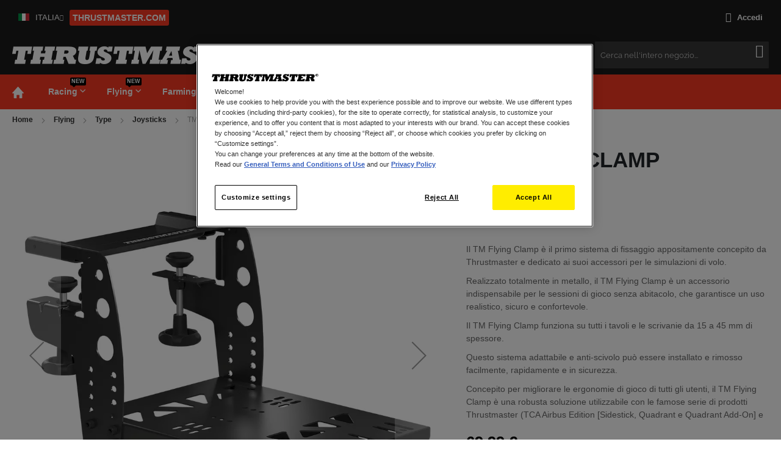

--- FILE ---
content_type: text/html; charset=utf-8
request_url: https://www.google.com/recaptcha/api2/anchor?ar=1&k=6LfvHfUZAAAAAL0xXOLDcylOXcwTcRW3oxnb32nx&co=aHR0cHM6Ly9zaG9wLnRocnVzdG1hc3Rlci5jb206NDQz&hl=en&v=naPR4A6FAh-yZLuCX253WaZq&theme=light&size=invisible&badge=inline&anchor-ms=20000&execute-ms=15000&cb=cyowdqj89a36
body_size: 45790
content:
<!DOCTYPE HTML><html dir="ltr" lang="en"><head><meta http-equiv="Content-Type" content="text/html; charset=UTF-8">
<meta http-equiv="X-UA-Compatible" content="IE=edge">
<title>reCAPTCHA</title>
<style type="text/css">
/* cyrillic-ext */
@font-face {
  font-family: 'Roboto';
  font-style: normal;
  font-weight: 400;
  src: url(//fonts.gstatic.com/s/roboto/v18/KFOmCnqEu92Fr1Mu72xKKTU1Kvnz.woff2) format('woff2');
  unicode-range: U+0460-052F, U+1C80-1C8A, U+20B4, U+2DE0-2DFF, U+A640-A69F, U+FE2E-FE2F;
}
/* cyrillic */
@font-face {
  font-family: 'Roboto';
  font-style: normal;
  font-weight: 400;
  src: url(//fonts.gstatic.com/s/roboto/v18/KFOmCnqEu92Fr1Mu5mxKKTU1Kvnz.woff2) format('woff2');
  unicode-range: U+0301, U+0400-045F, U+0490-0491, U+04B0-04B1, U+2116;
}
/* greek-ext */
@font-face {
  font-family: 'Roboto';
  font-style: normal;
  font-weight: 400;
  src: url(//fonts.gstatic.com/s/roboto/v18/KFOmCnqEu92Fr1Mu7mxKKTU1Kvnz.woff2) format('woff2');
  unicode-range: U+1F00-1FFF;
}
/* greek */
@font-face {
  font-family: 'Roboto';
  font-style: normal;
  font-weight: 400;
  src: url(//fonts.gstatic.com/s/roboto/v18/KFOmCnqEu92Fr1Mu4WxKKTU1Kvnz.woff2) format('woff2');
  unicode-range: U+0370-0377, U+037A-037F, U+0384-038A, U+038C, U+038E-03A1, U+03A3-03FF;
}
/* vietnamese */
@font-face {
  font-family: 'Roboto';
  font-style: normal;
  font-weight: 400;
  src: url(//fonts.gstatic.com/s/roboto/v18/KFOmCnqEu92Fr1Mu7WxKKTU1Kvnz.woff2) format('woff2');
  unicode-range: U+0102-0103, U+0110-0111, U+0128-0129, U+0168-0169, U+01A0-01A1, U+01AF-01B0, U+0300-0301, U+0303-0304, U+0308-0309, U+0323, U+0329, U+1EA0-1EF9, U+20AB;
}
/* latin-ext */
@font-face {
  font-family: 'Roboto';
  font-style: normal;
  font-weight: 400;
  src: url(//fonts.gstatic.com/s/roboto/v18/KFOmCnqEu92Fr1Mu7GxKKTU1Kvnz.woff2) format('woff2');
  unicode-range: U+0100-02BA, U+02BD-02C5, U+02C7-02CC, U+02CE-02D7, U+02DD-02FF, U+0304, U+0308, U+0329, U+1D00-1DBF, U+1E00-1E9F, U+1EF2-1EFF, U+2020, U+20A0-20AB, U+20AD-20C0, U+2113, U+2C60-2C7F, U+A720-A7FF;
}
/* latin */
@font-face {
  font-family: 'Roboto';
  font-style: normal;
  font-weight: 400;
  src: url(//fonts.gstatic.com/s/roboto/v18/KFOmCnqEu92Fr1Mu4mxKKTU1Kg.woff2) format('woff2');
  unicode-range: U+0000-00FF, U+0131, U+0152-0153, U+02BB-02BC, U+02C6, U+02DA, U+02DC, U+0304, U+0308, U+0329, U+2000-206F, U+20AC, U+2122, U+2191, U+2193, U+2212, U+2215, U+FEFF, U+FFFD;
}
/* cyrillic-ext */
@font-face {
  font-family: 'Roboto';
  font-style: normal;
  font-weight: 500;
  src: url(//fonts.gstatic.com/s/roboto/v18/KFOlCnqEu92Fr1MmEU9fCRc4AMP6lbBP.woff2) format('woff2');
  unicode-range: U+0460-052F, U+1C80-1C8A, U+20B4, U+2DE0-2DFF, U+A640-A69F, U+FE2E-FE2F;
}
/* cyrillic */
@font-face {
  font-family: 'Roboto';
  font-style: normal;
  font-weight: 500;
  src: url(//fonts.gstatic.com/s/roboto/v18/KFOlCnqEu92Fr1MmEU9fABc4AMP6lbBP.woff2) format('woff2');
  unicode-range: U+0301, U+0400-045F, U+0490-0491, U+04B0-04B1, U+2116;
}
/* greek-ext */
@font-face {
  font-family: 'Roboto';
  font-style: normal;
  font-weight: 500;
  src: url(//fonts.gstatic.com/s/roboto/v18/KFOlCnqEu92Fr1MmEU9fCBc4AMP6lbBP.woff2) format('woff2');
  unicode-range: U+1F00-1FFF;
}
/* greek */
@font-face {
  font-family: 'Roboto';
  font-style: normal;
  font-weight: 500;
  src: url(//fonts.gstatic.com/s/roboto/v18/KFOlCnqEu92Fr1MmEU9fBxc4AMP6lbBP.woff2) format('woff2');
  unicode-range: U+0370-0377, U+037A-037F, U+0384-038A, U+038C, U+038E-03A1, U+03A3-03FF;
}
/* vietnamese */
@font-face {
  font-family: 'Roboto';
  font-style: normal;
  font-weight: 500;
  src: url(//fonts.gstatic.com/s/roboto/v18/KFOlCnqEu92Fr1MmEU9fCxc4AMP6lbBP.woff2) format('woff2');
  unicode-range: U+0102-0103, U+0110-0111, U+0128-0129, U+0168-0169, U+01A0-01A1, U+01AF-01B0, U+0300-0301, U+0303-0304, U+0308-0309, U+0323, U+0329, U+1EA0-1EF9, U+20AB;
}
/* latin-ext */
@font-face {
  font-family: 'Roboto';
  font-style: normal;
  font-weight: 500;
  src: url(//fonts.gstatic.com/s/roboto/v18/KFOlCnqEu92Fr1MmEU9fChc4AMP6lbBP.woff2) format('woff2');
  unicode-range: U+0100-02BA, U+02BD-02C5, U+02C7-02CC, U+02CE-02D7, U+02DD-02FF, U+0304, U+0308, U+0329, U+1D00-1DBF, U+1E00-1E9F, U+1EF2-1EFF, U+2020, U+20A0-20AB, U+20AD-20C0, U+2113, U+2C60-2C7F, U+A720-A7FF;
}
/* latin */
@font-face {
  font-family: 'Roboto';
  font-style: normal;
  font-weight: 500;
  src: url(//fonts.gstatic.com/s/roboto/v18/KFOlCnqEu92Fr1MmEU9fBBc4AMP6lQ.woff2) format('woff2');
  unicode-range: U+0000-00FF, U+0131, U+0152-0153, U+02BB-02BC, U+02C6, U+02DA, U+02DC, U+0304, U+0308, U+0329, U+2000-206F, U+20AC, U+2122, U+2191, U+2193, U+2212, U+2215, U+FEFF, U+FFFD;
}
/* cyrillic-ext */
@font-face {
  font-family: 'Roboto';
  font-style: normal;
  font-weight: 900;
  src: url(//fonts.gstatic.com/s/roboto/v18/KFOlCnqEu92Fr1MmYUtfCRc4AMP6lbBP.woff2) format('woff2');
  unicode-range: U+0460-052F, U+1C80-1C8A, U+20B4, U+2DE0-2DFF, U+A640-A69F, U+FE2E-FE2F;
}
/* cyrillic */
@font-face {
  font-family: 'Roboto';
  font-style: normal;
  font-weight: 900;
  src: url(//fonts.gstatic.com/s/roboto/v18/KFOlCnqEu92Fr1MmYUtfABc4AMP6lbBP.woff2) format('woff2');
  unicode-range: U+0301, U+0400-045F, U+0490-0491, U+04B0-04B1, U+2116;
}
/* greek-ext */
@font-face {
  font-family: 'Roboto';
  font-style: normal;
  font-weight: 900;
  src: url(//fonts.gstatic.com/s/roboto/v18/KFOlCnqEu92Fr1MmYUtfCBc4AMP6lbBP.woff2) format('woff2');
  unicode-range: U+1F00-1FFF;
}
/* greek */
@font-face {
  font-family: 'Roboto';
  font-style: normal;
  font-weight: 900;
  src: url(//fonts.gstatic.com/s/roboto/v18/KFOlCnqEu92Fr1MmYUtfBxc4AMP6lbBP.woff2) format('woff2');
  unicode-range: U+0370-0377, U+037A-037F, U+0384-038A, U+038C, U+038E-03A1, U+03A3-03FF;
}
/* vietnamese */
@font-face {
  font-family: 'Roboto';
  font-style: normal;
  font-weight: 900;
  src: url(//fonts.gstatic.com/s/roboto/v18/KFOlCnqEu92Fr1MmYUtfCxc4AMP6lbBP.woff2) format('woff2');
  unicode-range: U+0102-0103, U+0110-0111, U+0128-0129, U+0168-0169, U+01A0-01A1, U+01AF-01B0, U+0300-0301, U+0303-0304, U+0308-0309, U+0323, U+0329, U+1EA0-1EF9, U+20AB;
}
/* latin-ext */
@font-face {
  font-family: 'Roboto';
  font-style: normal;
  font-weight: 900;
  src: url(//fonts.gstatic.com/s/roboto/v18/KFOlCnqEu92Fr1MmYUtfChc4AMP6lbBP.woff2) format('woff2');
  unicode-range: U+0100-02BA, U+02BD-02C5, U+02C7-02CC, U+02CE-02D7, U+02DD-02FF, U+0304, U+0308, U+0329, U+1D00-1DBF, U+1E00-1E9F, U+1EF2-1EFF, U+2020, U+20A0-20AB, U+20AD-20C0, U+2113, U+2C60-2C7F, U+A720-A7FF;
}
/* latin */
@font-face {
  font-family: 'Roboto';
  font-style: normal;
  font-weight: 900;
  src: url(//fonts.gstatic.com/s/roboto/v18/KFOlCnqEu92Fr1MmYUtfBBc4AMP6lQ.woff2) format('woff2');
  unicode-range: U+0000-00FF, U+0131, U+0152-0153, U+02BB-02BC, U+02C6, U+02DA, U+02DC, U+0304, U+0308, U+0329, U+2000-206F, U+20AC, U+2122, U+2191, U+2193, U+2212, U+2215, U+FEFF, U+FFFD;
}

</style>
<link rel="stylesheet" type="text/css" href="https://www.gstatic.com/recaptcha/releases/naPR4A6FAh-yZLuCX253WaZq/styles__ltr.css">
<script nonce="mEwq6UKtmgF0Z6ue20oUxw" type="text/javascript">window['__recaptcha_api'] = 'https://www.google.com/recaptcha/api2/';</script>
<script type="text/javascript" src="https://www.gstatic.com/recaptcha/releases/naPR4A6FAh-yZLuCX253WaZq/recaptcha__en.js" nonce="mEwq6UKtmgF0Z6ue20oUxw">
      
    </script></head>
<body><div id="rc-anchor-alert" class="rc-anchor-alert"></div>
<input type="hidden" id="recaptcha-token" value="[base64]">
<script type="text/javascript" nonce="mEwq6UKtmgF0Z6ue20oUxw">
      recaptcha.anchor.Main.init("[\x22ainput\x22,[\x22bgdata\x22,\x22\x22,\[base64]/[base64]/[base64]/[base64]/[base64]/[base64]/[base64]/eShDLnN1YnN0cmluZygzKSxwLGYsRSxELEEsRixJKTpLayhDLHApfSxIPWZ1bmN0aW9uKEMscCxmLEUsRCxBKXtpZihDLk89PUMpZm9yKEE9RyhDLGYpLGY9PTMxNXx8Zj09MTU1fHxmPT0xMzQ/[base64]/[base64]/[base64]\\u003d\x22,\[base64]\\u003d\\u003d\x22,\x22w7nCkVTClEbDlsOSw7cIRcK3VMKANG3CkTArw5HCm8Ouwr5jw6vDoMKAwoDDvn46NcOAwrfChcKow51cW8O4U37CssO+IyrDhcKWf8KfWUdwZG1Aw54OSXpUf8OjfsK/w7LChMKVw5Y2T8KLQcKPKSJfE8K2w4zDuVPDu0HCvnjCrmpgPsKwZsOew6Njw40pwol7ICnClMKgaQfDp8KqasKuw4x1w7htPcKkw4HCvsOwwpzDigHDqcKcw5LCscKMSH/[base64]/[base64]/w6vDocOjwovCgcOxVjQTw5jCgMObw5vDmSwiEBlgw5zDqcOKFEvDqmHDsMOWYWfCrcOXSMKGwqvDicOBw5/CksK1wpNjw4MewqlAw4zDn2nCiWDDnXTDrcKZw7nDszB1wpNDd8KzKcKSBcO6wqfCs8K5ecKywq9rO0hAOcKzPsO2w6wLwodRY8K1wpkFbCVgw4BrVsKlwp0uw5XDiUF/bCPDkcOxwqHCgcOWGz7Cu8OSwos7woQfw7pQBsOCc2dXNMOeZcKXP8OEIxnCmnUxw4DDj0QBw4RXwqgKw7PCqlQoFsO5woTDgFkFwobCqWrCqMKRKVvDmMOlGmhGf3InOsKjwoHDtnPCg8Ogw7vDrX/CncOHYgHDsiJowqVNw55lwpjCoMODwow7PsObcQTCqgfCkiDCrjbDv3Eew63DtcOVHwIew5E3VMOpw5EkWMOPaU1Va8OAC8O1SMOMwq7CgDPCiAgbB8OYEDrCgcOZwrvDj2VCwoQ9LsOEFsOpw4TDqyJfw7TDpFV2w4zCicK4wpjDqcOIwoXCtWTDvB5vw4/CvyTClcK1Elg0w4bDqMKwDlrClcKMw5hJVxrDlkzCiMKJwprCiz0KwoXCjzHCp8OCw7sMwrA3w5XDvTAHBcKBw5zDuV4PLcKQdcKlLzvDhcKvUGPCicKnw6Mewr8iFjPCocOnwosPR8OdwpAiRsONYcOkPMOECARywogTwrVVw5vDhHTDkA7CpsKFwqzCmcKJAsK/wr7Ckz/Dr8OqZ8OHTE09PzMaPMOFwqbCr1hDw4nCsGHCmD/Dky5ZwoHDg8Kkw7FgHn0Jw5/[base64]/w4zCjSzDnsKcwq8cFsKhBQMUwoY0wpQ8BBrDmAgEw48pw6IUw47CrVzDu2paw7XClwEsEynCgU8Vw7fCpBfDtzDDqMKnSzUww6TCuhPCkwrDocKrwqnDksKbw7prwp5fFTrDqk9+w7TCgMKyF8KDwqvCv8O6wpwoJsKbBcO7wqwZw5wLUzERbi/CjcOuw7fDtS/Cn0TDnW7DqEAJcn02RC/CvcKBa2obw4fCi8KOwoNRJMOCwodRZQrCrGs9w7/CpsOjw4bDs38PaznCnlNQwpM1GcOpwrPCrxfDvMO8w6Ehwro6w5xFw7kowo7DlMOkw5XCrsOmLcKIw7Rjw6LCkBsqVMOWAcKJw5HDisKtwqvDjcKjXsK1w4jCgzhKwpBBwpt/aTnDi3DDohl8RDsgw4V/EsOdC8KAw5xkK8KFHsO7aiATw5jCksKpw7LDpnbDj0/Dv2FZw4NwwpZlwrHCpxJWwqXChw87D8Kzwq1Kwr7Cj8Klw64ZwqAbcsKCcETDoG5/AsKoBxUfwqjCisOKSMOUOVwuw7RWfMKhB8Kbw6pyw5/CiMOBdzNOwrQIwrfCrlPCgMO+esO0RmPDo8O9wqRfw6UFw6fDnE/[base64]/CusOWWcOmwqxVDsKUcMK8dyFqJcO6NygGwpxlw4M/a8KrbcOSwo3CiVDCowUoMMKYwpXCly0aIsO+BMOXdHsfw4jDm8OeD07DucKCwpM8dR/DvsKYw7ZgeMKkMSvDglV1woxRw4PDjcOYbcOiwqzCv8KHwprCkW9Xw6TCqcOrMnLCnsKQw6lsMsOANBsff8KKTsO2wp/Dvkw0Y8OANMO3w57CqhDCgcOcXsOoIxjDicKFI8Kbw68YXCIrMcKdO8OBw5nCucK2wrtcdcKof8KZw41jw5vDrcKQNGfDljIYwopeCGlTw43DlzzCjMOqYF1zw5UOCAnDuMOVwqbCicOXwqzCmMKFwozDtjFWwpbClXfCoMKKwpQAXSHDhcOBwoHCi8K4wqZJwq/DgBY0enXDhRnCgnM6SlTDoSENwq/DtBYGN8OkAGBlS8KEw4PDqsOfw7TDk2AxT8KeUcK2J8KGw5YuL8K8B8K5wqrDt0rCgsO6wrFywpbCgBQbVVrCisOawqJ7XEEaw5lyw6t5EcKyw7TCjzk3wqdCbRTDqMKbwq8Tw7vDgsOBHsKyTyleaiEjDcO+w5zDlMKCYwM/w4Q5w7zCs8O0wo4TwqzDhTwgw5LDqmHCi1fCu8KAw7YWw67DjMOgw6wAw43DkMKcw77CgMOfZcOOA2TDmGEtwovCu8KfwpRswqPDpcOqw7I4QB/DoMO1w7FTwql7woLCtQxHw5Q/wrbDk2ZVwqhYLH3Ch8KPw6MoDHEDwoHCocOWNGh7HMKEw70Zw61eX1BcLMOtwrYGJx9hHjoowpgFAMOBw6NWwodsw5zCpMKkw6FTOMKKbG3DtsOow5vCvcKKw7xrMMOsdsO9w6/CsDVSDcKvw4rDlMKYw4RfwqbChnwNOsKQIFcfD8Kaw4kRFsK9QcKWDkvCmWxbOMOqXyvDmMORMC3CtsKVw7TDlcKEMMOewoDDml/Ct8OXw7rDhBDDglfCoMOBFsKawphlQBV8wqY5ITkcw7DCscKTw7bDk8Krw5rDpcK7wqV3TsOHw4bDjcOZw7ggUQ/[base64]/CpMOgXT0MRHDDkXDDhsKQwrIxZidow7jDrSY4QkTCiVnDsRUuaWPDmcKBa8OKFQlFwqs2SsKKw7VpDWAtGsOZw5jCqsOOEjRgw4zDgsKFB00Vb8OtJ8OLURnDjHEOwrrCisKDwpk8fA7Ck8KjfsORR3TCjTjDucK1ZyBrGh/[base64]/[base64]/DoMK0w4fCucKFwrnDj8OYwrHCmyrCqcO3UAbDuT8LOnlYwofDpcOLJ8OCJMKeMCXDjMOWw44pZMK4JXlfCMKracKbHgTCoUTDncOaw4/DpcOCSMO8wqLDtsK3w7zDu0Mwwrgtw4cPG14xeghlwoTDkTrCtGTChEjDgAfDtiPDkBXDtsOcw7ohNFTCsXZ4QsOaw4gbwqrDlcKcwqMZw4cpO8OkEcK/wrlbIsKywrrCpMKnw6E8w69kw6xhwqtlP8Kswq9gIWjCtB1qwpfDmh7Cj8KswpA8KwbCqTgEw7hswpMNZcOHTMK+w7Itw5B+wqlkwodNfxLDkynCgRHCvFh8w6rDsMK3WMKGw5TDp8KLwqDDlsK/woPDt8KYw6fDtsOKPUpUaWp9wrjDlDp9cMKlEMOCM8OZwrVLwqPDhQxWwrMkwq94wrxJV0gFw5gWUVw9NMKIK8OcHncow73DiMOdw6zDkDw6XsOpVhrCgMObL8KZcgPDpMOww5kaGMOsEMKlw7QIMMOgYcKcw75sw6hLwqzDlcK8wpDCiWnDvcKCw7tJD8K/EMKcR8K4bXvCisOxEzhSUVRaw5dtw6rDg8Osw5tBw6XCtwF3w4TCs8ORw5XDrMKDwoPDhMKoL8KpScOrb3JjDsOTEMOHFsO5w6JywqZld3wJNcKYwos1XcOUwr3Dp8Oaw7FeOnHCqMKWCMOPwqfCrTvDmg9VwpoQwqAzwrI/JMKEZsKzw7o8Y1fDqHDCh3fCtsO9SRtfSj0/w47DqQdGCcKCwrh0wrwew5XDvlLDrMO+D8KyRcKtC8OowpYvwqAqcSEyIkRhwodLwqMGw5cDNxTClMK3LMK7w5ICw5bCp8Kzw4DDqVIVwojDmsK7B8KFwo3Cv8KbDXLCiFrDiMO9wrnDtMKzPsOMDz7DqMK6woTDv1/CgMO5D03CjsKRQRoIwrQhwrTDkn7DtTXDo8KMw6pGWVPDskvDq8KVR8OeEcONZMOAMgzDrCExwrpuPMOENEcmWSBNw5fCrMKYAzbDmsOCw7rCj8OMX34oU2rDo8OvZsOyWyRbIUJAwrnCpxppw5nDksOZAVZsw4/CtsKmwptsw5Inw6TCiEJxw6sDFBZPw63DpMOZwrrCk3/[base64]/O8OmQ8Omw49bCQ7Cg8OeMcOXDMK1wpxPFRFawq/DrlsLMMOJwqLDsMK4wpJtw4nCpTIxWDgQHMKILMOBw4ZVwpIsesKIVAovwoPCiDTDjWXCnsOkw5nDicKBwoAhw6xhEcKnwp7Cl8K+fHzCtSoWwqLDuVNuw40/TMOHDsK8JiIXwpBfR8OJwrLCnsKKM8OwBMKkw7VFbl/Cm8KfJcKeAMKpOlQawotCw4QeTsOlwqTCr8OlwqFdB8Keaxcaw4oUw67CmVrDtMKRw7I4wrPDksK/BsKQJ8KsSyFRwqJVAnjDjcKmXxRPw6fDoMOUJsOwLCHCtnXCpmEWT8KmVcK9dcO7FcO7RcOQbsOxw5TCpCvDhGbChMK0W0zCj2PCm8KNIsK8wrvDj8KFw6QkwqnDvmVTQC3DqMKNw4HCgi7DvMKWwrknBsOYPcO8TsKqw5tnw6bDqXbDjnbClV/DpQ/DoTvDucORwqxew6bCucOZwrkNwpJBwrk9wrYVw7nDg8OSQ0nDgjTCmAjCucOgQsOpeMKdKcOmZ8OXJcKFcCBGQQLCnsK+OcOmwoE3byQWC8OKwqZiOcK2PcO8GMKowpPDu8O1wpEOWMOECQTCmxDDuFPCgjnCuEVtw5YIW1QgXMKDw7/DoyTDq3dVwpTCml/CoMKxRcKRwrUsw5zDpMKewrozwq/ClMKyw7dNw5d3wrvDusO1w6nCphHDgj7CrsO+VRrCnMKQC8Ozwo/Cr1fDlcKewpJSdcK5w44XCMOcb8KOwqAtBsKQw4PDlMOuWhjCqlPDnEAuwoUBSBFCEx/Cs1/CoMOvCQ9Fw5QfwpsswqjDgMKcw45ZI8KWw5QqwpgdwobClynDiUvCvsKNw73Cq3HCg8O1wpDCuXLCl8OtSsKgHAHCmBbCgFnDqsOUE1pHwp3DjsO0w7FaXTdOwoHDm2XDm8KhVTrCvcOEw4TCpcKdwqnCosK9wqkawo/[base64]/Dt8OpO8KHwrUAcUHCsxXCvFlxdcO4N8OIwpbDtw/DscOXIcOGWSTCu8OBPh4xTCbDngrCosOJw7DDtQbCgVslw7RYeQQFNUU4e8Orw7LDvA3CsGbDlsKcw5ptwqUrwp4dfMKnRMOAw55LKBcoZHTDmloAY8OXwpVkwojCrsOrfsKAwoLCvsKLwqXCusONDMK/[base64]/wq3DrxQ1Y1VpUcKGwonDvB9MwqZEY8Ogw7UzSsKzwqnCom1qwpsOwpxuwo47w4/CsGrCpsKBKjnCjnrDs8OiNkXCg8K4fFnCisK1Ykwiw5HCtGbDncKJScKAY0rCoMKvw4/Cr8KVwqrDlnE3UER3bcKrS1dYwp1JSsOcw5lLL3dpw6/CqQUTBRxxwqPDjMOMRcOMw7sXwoBuw4Nvw6HDrHBpegRZAWhWHEbDusOIHj1RfkrDqDPDjhvDoMKIDhlGZ1clR8OEwqTCmUgOITQIwpHCm8OkAcKqw44aRMK4DlAuZHTCmMKnVy3Cjx49acKtw7fChcKcTsKBAcOGMAPDrsO9wqDDlCPCrXtiTMK6w7/DssOJw7ZIw4cOw7vCsU7Dlz1CBcOTw5nCosKJMg9JdcK+w75MwqrDunDCpsKmSxg/[base64]/Dl8KFHRvDqcODTEXCkScAGcKSbiHCmsKTwpzDnWk9WsKOTsODwoITwqnCgMOkThU/w7zCm8OLwrQLTAbCjsKiw7J1w5HDhMO9PcOKFxhYwqfCp8O8w7R7woTCsQrDgwwlXsKEwolmN0wqEMKNccOMwq/Du8KYw7/DhsOjw65SwrfCgMOUOMO/KcOrbRbCqsOAwq9kwoQOwpw/EhjCoRnDsSRQGcOyFWrDqMKgKMOdYnjCh8KHOsOIR2LDjMOJVyLDvDbDnsO/GsKYGizDosKyOWY+Li5dWMONYjxLw5kPBsK/[base64]/DkBbCt1XCjcKtZ8K1w516bcOUfMOnw6PCgsOKR8KRYMKOw6/DvHQ2BcOuXi3Ct0XDqXHDmEd1wo0PHwrDicKDwo/[base64]/[base64]/CksKzccKrw4tKwrgpwqjCocKAZUR3f3Rcwqoqwocawp/DucKIw4zCiyLCsWzDi8K9VBvCmcKgYsOJZsKOdsOiQS7Ds8OYw5EJwprCiU1nMg3CoMKiw6oGaMKbVWvCgyrDqn46wql5TQ0XwroyQsOlG3jCkizCjcOiw6xLwrAQw4HCjy/[base64]/DgMOVO8Kywq3CqxLCqsOxVcOaAGfDpVRPwozDs8KLVsO/woLCsMORw7PDgwlPw6bCtT5RwpVUwq8MwqjCq8OqIkjDhHpDGAwnZhFPEsOBwpErBcOKw5JZw7HCuMKvA8ONwrlSQD4hw4RnOAtrw7sqccO2GxwVwpXDicKww7EcYMO3ecOUwoTCmsK7woVUwoDDrcO1KsKSwqvCvmbCsgw1N8OCLTnCjWHCmWYCTjTCmMKOwrQJw6h/eMO+Zw7Cq8Osw4fDnMOMZWjDsMOZwqVywrJrUHNJGsOHVzd/wrLCgcO/TnYUVmdHJcKyUcOqODXCpCQdcMKQHMOBR3U7w4bDv8KzY8OwwplYMGLCu2BhT2/DpMOPw6jDo37ClTnDnRzChcOrUTtOfMK0WxlDwps0wpfCn8OCYMK/FsKDfDlbwpTCoFEmZcKUw5TCsMKsBMKzwo3DosO5RnkACcOUMsOywrDCoVbDlMKrNUXCrcOjDwnDuMOAbBYIwppjwocMwoHCjnvDhsOiw7keU8OlM8KCE8K/[base64]/w79fwoV7w6hwwqHDrzsQMcK3WsOpw7jCpsOqw7NCwqbDvMOIworDvXoiwqgsw7nCs3rCu3bDlwbCqWLCrcOvw7fDncOzGFdvwooIwq7Dq3fCisKdwp7DnC1bP3/Dm8OlQlAmBMKZbQMQwoPDljDCkMKaNGvCisOKEMO6w5LCv8Oaw4/DrcKewrTCt0pHwrwQL8Kyw6kYwrljwonChQTDgMO7Lh/[base64]/CnFDCixkxw77Cl1Zqw4rDkMKPwqDDkMKsG8Oxwo/Dm0HCnEnCp0FCw4bDnFrCjMKQJFQpbMOHw5TDswxiCx/DtMOGNMKhwrrCnQjDhsOoKcO0XGJtZcOdVsKuanlvc8O4E8ONwq/CnsKDwqPDmyZ+wqBHwrjDhMO/DMKxc8KUC8OxGsOgYsKYw7PDp3vCl2zDqy5BKcKTw5rCvcOTwozDnsKTLcOuwqbDv2obJivCmSLCm0NCA8Kqw77DkS7Dj1o+GMODwolKwpFRBQDCgFc9TcKlwo/Cr8O/w4cAU8KsAsK6w5BEwptlwoHDr8KOwo8pBkLCmcKIw4oUwrs+E8O8XsK/w5PCvwc9QcKdNMK0w6LCnsOGbyJrw6jDjAzDunbCvi1/Bmc5CVzDp8OZA04vwrbCsU/Cq1vCq8O8wqrDusKtbxfCoRfDnhtFVTHCjRjCmhTChMOZFDfDlcKRw7/Dk1Jew6dmwrHCozrCmsKSHMOGw4rDmsOBwrjCuCVaw7jDui1/[base64]/Dlx/DgMOZw61UwrczZsO0CsKtwrITw7NHwrPDoxPCusK6KyNYwr3DogrCo3DChwLDhV7DlkzCjsK4wqYEKsOzfG1DJsKPVcOCFzVVBA/[base64]/DqwLDqMOfJMKuwoc0fMKZw7DCjsK0ZiHDt2nCjcK0MMKSw4vCn1rCugYmXcOXKcK/w4TDsgDDtsOEwo/[base64]/Cj8Kmwpp0wprCl0lETnnDrDPCmMOTeSrCpcKeMXV6P8OpD8OYIMONwqk1w67ChRgpIcKtO8O6GcOCMcOHX3zCjHvCrlfDvcKkIsOIG8Ktw6d9WsKJbcO7wpASwockK2oXJMOnaS/CrcKcwpnDvMKMw4bCmsOvNcKgTMOMbMOhNcOTwpJww4zCjyTCnklvfVvCrsKXJW/DuCkjYnPClGckwooVEsKmUEjDvxdqwqMaw7bCuxzCvMOXw7d7w7w0w7MbYw7DqsObwrNmW0MAwpXCoS/ChcOcL8O3dMOawp/[base64]/wpYfwqQ1XcOvw5JVw47DkcKtFxpuckZdYygZPjHDpMONBU5ow5HDkMOOw4bDl8Kxw69lw7nCosKxw6/DkMKuD2F5w5xEP8OIw53DtCzDpsO2w4IjwpsjNcOMCsKEREXDpcKVwrPDhlAvSS5hw6EqX8OqwqHChMKnJ0x5w5gTf8KHWBjDqcKSwrsyFsOHKAbDl8KaOcOHdlcoEsKRNQtECVYXw5fDicOWFMO/wrZ0YRnCuEnCscK9DyJOwoUkIMOnMhfDi8KBVV5rwpTDhsObAmtxE8KXwoJWcydDHsKYSm/CpxHDtBd6V2TCvydmw6B9wqclBAYIfXvDs8O+wo1rbcO8ACZrMMK/Vz5ewoQlwoPDl2ZxeHXDgi3Dv8KAeMKOwoXCsz5MWMOawp50T8KfHwjDtW4OEFcRAADDssKfw6jDpsKEwpXDrMKTVcKBRWoww5LCpkF4wroxR8KARXLCusK3wpXCjcOXw4DDrsOsL8KVB8Oxw4nCmifCucK5w7VVQRRdwpnDpMKOdsO/AMK4JsK2wp45Gm0aYyQfVmbDjVLDjV3Ch8OYw6zCiWrCgcOzBsKSUcOLGg4CwpwyFn4Fwq4uw67Cr8OWwpkuT37DvMK6wp7DiVrCtMOyw6ASd8ONwqBtBcKdQj/CpSsZwoZTc2jDtQjClh3CkcOTM8K0BW/DucOQwrPDllNdw7jDicO9wrXCucO+BcKbJkhKEsKrw746BDbCuULCrFLDqcOsBl48wpFPXx4jf8O7wo/ClsOYclTDlQYzXWYuAnrDh3AxKDTDkHnDtQhbHV7CucO+w7zDqcKcwpnCiTY0wrHChcOAwrk7HcOrQMKjw4QAwpdpw4vDq8ONwp5zKWZGUMK4VSYww4B5wp9ofC9RYQ/DsFDCoMKHwpRPEx0zwr/[base64]/CvCtFWFzDmsOOw67DicORw7HCpcOwwoTDgTvCh1Mewo9KwpbDqMKMwqLCq8OEwqLDlCjDmMOkdFh7bQNmw4TDgSzDpsK0esObPsOFw5/DjcOZKsKKwp/Cu0XDhcOCZ8OXMwrDpWUewrx5wpR/R8OPwr/CuBI9woRQDgAywprCk1/DlsKZQMKyw5PDsyV2cSLDhmZnR2DDmX9iw5Yja8O5wo1nMsKdwpdKwrY/AMKKDsKqw7zDs8KKwpcNfnrDrELCvUcId3kbw6o+woTDtMKbw5B3QcOVw5HClCXCsDnDlHnCncK3w5FOw5LDrMO5Q8O5c8KJwpAtwo8HFijCs8OKwoHCrMOWMHzDncO7wrzDrjVIwrIHwq8tw7lzFXBFw6/CnMKWSw5Lw61wTRZwJ8OQaMOMwo84eHHDr8OAQWDCsEAQNMOhCGjCkMOFLsK6TRhKYVDCtsKTd2AEw57CuAvCmMOBCRzCp8KnJm9Mw6dTwog/w5JWw5ktbsORK03DucKzO8KGBXtFw5XDuxfClsOFw79bw5QJXsOhw6xIw5x/[base64]/Ci8KBw4TChsKDw7XDnsOTESQOw4BbKcOrHBXDhMKrRG3Dnz8lUsKTSMKEVsKGwp5Lw4YNw5VVwqRqAW0PcjTCrycswoHCocKCXzPDmSDDhsOFwo5GwqbDgxPDm8KHDsKFAhxUCMOxD8KDCxPDj3rDgGZCScKAw5zDrsOTwo3DsznCr8Ozw5vDhF/CkSxNw7xtw54NwqV2w57DqcKkw6DDucOiwr8GYBcAJWTCvMOGwqYlYsKWQkc0w7knw5/DhMK1wpAww752wpPCsMORw7LCgMOPw4sLOH/[base64]/w5EKw5HCiTjCh8KoYMOJwqNSw5d5w4cJGMOFZWTDoxxYw6nCg8OCRX/Cixlywr4gPsOTwrfDmQnCjcKIcRjDisKEWFrDnMOgYVbCoR3CulA2QsORwr44w7TDphbCgcKNwrLDksKmY8Ouwp9IwqPCs8O6wpBcwqXCrsKhYsO/w5Q2dsOhcCxRw5HCvMK5wosDE3nDpG/DrQowfAdsw7zCmcO+wq/DrMK1c8Khw5fDjEIWEcK9wqtKwrnCm8KTHDXDvcK6w5rCmQM8w4XCvFhawqEzesKpw4ojXsOfb8KVLMOhD8OJw4TClEfCs8Oud1MRPgHCqsOCSsKJD3o+S0Arw4hewoZkdMOPw6MicxlTCcOPTcO4w77Dvg3CvsKOwrjCuS/DpCjDgsKzGcOvwp5vBsKdecKaYhTDrcOswq/Dq0V5wrjDl8KLeTDDo8K0wqrCsRbCmcKEfG0uw69lIsOLwqE+w5PCuBrDnyoCV8O4wpk5JcKyOkPCoTFRw6HCpMO+J8KGwozCm1bDtcOiGi3CrCTDscO9McOlUsO+wo/DnMKnJMOPwpjChsKpw5jCsRPDssOmJxRfUGLDuEplwoJdwrkUw6vCgX8UAcKoesO5K8ODwok2Y8OwwqXCqsKLKAPDr8KTw4QEN8K4fEhlwqxQA8O6ZhkZTkE0wrw4az8Ze8KSUcK2UMO3w5PCoMOVw7xLwp0VKsK/w7A5clZBwp/DnihBOMOOe1pQworDucKIw7pcw57CmsKKXsOQw7PDqjTChsOnNsOnwqrDkmTCm1bChcOZwpUlwpLDll/CgsOIdsOAG3rDlsO/DsKmbcOOw5gSw643w7VbQj/CrRHCtzjCrMKvU2NPVXrCnDt3woQ8UFnCuMKdUV8aDcOrw4ZVw5nCrRjDuMKnw6NYw53DrsOXw4k/D8Oqw5Fmw4DCqMKtegjCqGnDssOqwrZObCXCvcK6JQjDk8OndMKjbXpqcsKGw5HDu8KxDQ7DjsOUwrx3ZV3Dr8K2JwnCvcOnTCPDscKBwoVSwqHDl2rDuQlFwrEYGMOuwr5rwq98BMOTVmQoVFEUUcO0SE1bVMOSw54BfB/DnmfCmwEGdxASw63CqMKEcMKcw4dMNcKNwo8YXzjClXjCvkl2wpRsw7jCkTHDlMK2w7/DulzCulbClw8BPsODcsK5woUGUm7DssKMN8KFwpHCsE02w4PDpMKYeDdcwqA7S8KKw7lSw7bDlBrDvF/DrVnDryM1w7FvIE7CqUTCh8Kaw6xIMxTDrMK9dD4nwrzDvcKqw6DDswplaMKYw653w4IHIcOqM8OMYcKZwqUSKMOiHsKsU8OWwqvCpsK2QT8idCRzDglUw6V+wpbDuMKef8OWZVTDh8KbQ0c/[base64]/WMKjXGrDiMObwr4yeXI0X8OpGSt6wrXDkMKvQMKqOcKjw5bCnMOeYMK6bcKbw7LCgMORwrhpw7jCuWs/XV1Wd8KnA8KfcE7CkMO8w5xaXyMaw5XDksK+UMKzKU/[base64]/[base64]/CqMOvdVHChyLDiUo1wqV1DsKDw4Zfw6bDrAl2w4HDisOdw7VCE8OJwrTCmXzCocKTw7ATWxlPw6/DlsO9woPCk2EiDWkSLkzCp8Ksw7PChsOXwrVvw5Eww6/Cm8OBwqN2anjCsmbDs2VuV1nDlcKKI8K4SmJnw5/[base64]/DpTjDgMO6OMOUw5Q6wqNWQ8Kow68NBcOzw5cPRzvDs8KFfMORwp7DrMOOwqbDkRfDpMOswoxKGcOsC8OjJg/DnCzCtMKZalfDjcKVZMKMDxrCkcOQOiBsw6DCj8KIecOEBmnDpSrDrMKQwofChR0SeHp7wrkdw7kVw5LCplDDuMKQwr/[base64]/DpU7CtlVAwqQ+wrTDrSo2wronw5bCv27Cnnd+LmZiaSdawo/ClcOwPcKrYGAEZcOkwrLCosOlw7LCqsOZwqNyKAnDohc/[base64]/CiXoew6XDhsKJwp85wqjCtMOywrjDtUnDlXNOw7rDusOewqohK19kw6FKw44Sw73CmEoGVVvCkmHDpwwhewQXC8KpYGMCw5hZTzQgHw/Dt0w+wonDq8K3w7sAPybDgk8fwoMUw6jCsidLUMKQdC5GwrRhO8OIw5EVw4bCnVoiw7bDhcOvFCXDmzzDlHNqwpMdDsKbw6EYw6fCkcO5w4zCgBh2YcKSfcKhLg3CvlHDpMKHwow5W8Obw4tvTMOCw7sUwrtUAcKSWm7DgWXDrcKqMiM3w7AeJivChyVGwp/CmcKTc8ONccKpHMKsw7TCu8O1wppzwop5ZjjDvl8laW1KwqBTDsKcw54Aw7fDjwIRKMOQMRZaXcOdw5PDtx9Mwp9lF1LDowjChwjCo07DpsOMRcO/[base64]/w70Wwo8Pw6xIZMO4LULDgEHDnsKrwpxnHkpQwoPCjiondcO4bMOgBMO0PmcoC8OvFx9vw6F0wq1iCMKQwrXDkMK0f8OTw5TDo2pQPE/CgVrDvsK/[base64]/DpQTCvwU4YHHChcKxSlDCr8K0G8OhwpZAwqLCk0o+w4Mcwq8Fw5rCisODKHrCkcK9wqzDgRfDgcKKw57DsMKqA8KXw73CtGcva8OuwosgHDlSwqHDlSTCpAwlJR3DlznCvxVGMMO0UDo4w4tIw5BxwqXDnADDqizDiMKfPVcWScOuVwrCsU4OJ0g/wo/[base64]/Ck8OiwpPDuMOZwrR6w6XCt8OTXB4ewp1OwrjCik/DiMO5wpRBR8Oqw5xrIMKcw558w7UgMUbDvsKsBMO1V8OAwqDDiMOUwr9pc3wuw7TDv1VcQFjCpMOqNz8ywpLDp8KQwrwCbcOJA3hgI8OHXcO6wqfCpsOsIsKkw57CtMKqScOVYcOqYyYcw5oyeWMEGMOBfAdXS1/CrcOiw79TfDVLZMOxw5rCgnQKKANJNMKnw5/ChcOIwqLDlMK0KsOnw4/[base64]/Dt8OVbcOmw7B7w57DkMO/fMK+fsOKw5TChMO7GFw/wqc1PMKgGMO+w5LChMKzDRhKS8KJZMKsw6cLwqzDucO9JsO+f8KVAi/DssK7wrEQSsK+PR1nAsKbw79WwodVRMK8BcO8wr5xwpYDw5TDmMO4RwDDoMOowqopCDrDhMOkOsO2bQ3CrkLCqsOfTUszDsKIK8KbRhoGYMKRKcO/UcKsNcOKVhEJPRg2bsOtXCQdOWXDmFBMwppSDCMcHsORcz7CpFl/wqNFw6p3K20tw4vDg8KdaDUrw4pSw78yw7/Dtz/CuHDDj8KDelrChmTCksOPAMKjw5NUfcKlHhvDv8Kfw5jDhxnDqSbCtUY7w7nDiG/CuMKUUsKOYmQ8HybDqcKUwrRdwqlkw7NkwovCp8K6fMKze8KPwqp/VyNfSsKkFVUuwosjIlNDwqUbwrFmbS8BByJiwr/DpAzDgHbDqcOtwrI5w5vCvyTDgcOvbUTDukx/[base64]/DcKaw7N5ZnXCosOlesOHPcODf1HDhMO+w77Cp8KAClXDq3JDw6kHw6vCm8KswrVLwqpnw5nCiMO2wpUpw6MHw6wvw7fCo8KowpjDnhDCo8KgJSHDijvCpQbDhhTCkMOMNMOVEcOqw6DCq8KbfTfCkcO9wroZcWbCkcODZMOUC8Ona8KvdUrDnVXCqA/[base64]/[base64]/[base64]/MXNOE8OJXMKYEnPDvD7Dl8K5w7Qhwq5hwrTCrWEISnfCgsKEwqfCpcK+w5zCiQISAVouw5M1w4rCn3VsSVPCrH3CrMKYw53CjQPChsOgVFDCrMKjHSXDjsO3w5Q0WcORw77ChGDDvsO7bMKjdMOMw4fDlErCksKsccOSw7DDthZSw41mQ8OVwonDg2oiwp40woDCoF/[base64]/CjsKYwqvDksK8d3bDqMKDVmtCw4zDuSBSwpxicAN6wpXDrsONw47CjsKxQsKyw63CosK9B8K4SMKxJcKMwoR9YMK4OsKZDMKtBEfCrCvCv0LClMKLDgXClsOiY2/DtcKmDcKrFcOHAsO2wrnCny3DnMONw5QNTcKZKcO9P3tRYMOcw6fDq8KOw4Qyw57CqxvCs8KaNm3DssKpcV5jworCmMKFwqUBwrnCkz7CmcKNw75GwoDDrsKUP8KEwowSRFoHJXjDgMK3OcKCwq/[base64]/Dq8OEwq7DksKvSjJCPilebUwKRHjDuMOAAjADwqPDsyDDmMOCL0d5w5VYwpV8wpHCicKFwoRSfVALWMOoaCUQw7FafcODDgnCq8K4w5NJw6XDn8O/QcOnwq/CtWHDsWlPwoDCp8Ogw7vDkHrDqMORwqfDv8OlWMKyF8KfT8K7w4rDpsOfHcOUw5XCv8O8w4k9binCtyXDnHgyw4UyAcKWwrhYDsOAw5EFVsOFBsOswrkaw4xKWhTCrMKVei7CsiLCjB7Ch8KYfcOYw7Qywp/DmA5oAg1vw61Zwq48SMK6eG/Dh0VmP0PDhMKqwohOfMK9ZMKTwpocUsOUw4xmGF45w4HDkcKeAwDDk8OAwqXCncKwWXQIw7BDNkBBIQzDrSQ3W19SwoHDgVRiZWBIUsOqwqDDtcKcwovDpnhOMxrCjsOWBsKFGcObw7vCsiRSw5UCcEHDpXo8wpHCpCUZw7zDtR/CqMOFfMKww4RXw7ZRwpxMwq5Uw4BPwrjDr20ELsOSKcO3GibDhXDCpmN+CTo4wpYMw74Uw4srw71mw5PCmsOBUcKhwqvCkhxNw60RwpTChAYPwpVGw5XCvMO3GTPCvhBQZ8Okwo58w44Zw6LCrWrDmsKqw78cPXB+wpQDw4l2w4oCKnw8wrnDmMKEHcOgwr/CrVs7wrE8Gh47w47CtMK2wrhWw6DDtU8SwpzDiCojVMOpU8KJw4/CqE5qwpTDhQ1OOHvCrBAdw74kwrXCtxU7w6s7byvDjMKow4LCpCnDh8Ojwp9bRsKHUcOqYhcjw5XCuwPCjMKZaxJwOwlkbBrCkyUNHkobw5tkCzYIIsKowrsjw5HCu8OSw6/Cl8KMH39owpPCkMOaTl0twonCgEcHJcOWWFtFRCjDmcOWw6nChcO1HsOvC2kywoN4fBrCnsOhdEXCt8KrAsKtLHfCvsO0cDY/AcKmRTfDu8KXVMKvwqbDmxELwpPDk2Y5ecO0YcK+anEWwp/DjR1Mw7E/NhhoAWRINMKWa1gYw5sIw7vCjSAtY07ClBTCtMKXQQUWw5R5woZsEcOWP2tZw57DjMKqw6Mzw43CilrDoMOqBko1TWolw5QkAsKVw4/[base64]/w4IWw5MwVsO/[base64]/Dr2vCoBjCisKswpEtw4dKVEJbw7XCvnltw4LDq8OVw5/DkxgHw5PDh30uXntew65sQcO2wr3CtE7Dp1TDg8K/w7o/wp1ydcOpw6PCkAAtw6B/ClsDwrVmFgp4Z3FrwpVKCMKGDMKtVnJPfMKWcjzCnHPCjAvDssKawqvDq8KDwoRgwoYacMO7XcOQJjIBwrhkwr5XLwDCscK5c14gwprDsVHDrzHClxrDrTTDm8OgwpxlwqNNwqFndDXDt0TDoT/Cp8O7cAEIRcONUXphYUHDvUEJNy/CrlR3HsOWwq0yCicHZG3DjMKLHRVkwqzDo1XDqsK6w6NOOFPDs8KLCV3DtSsAdcKUUzMzw4LDklrDr8Kxw4lNw40YJsKjXS/CtsKow5pdBX7DosKJbSzDs8K/RcOPwrLCixk6wqnCvlVZw40sCMOeDk7CnhLDghvCssKVGcOowqg6d8KfLMObLsOmKsOGZmTCsid9bcK5RMKEZQ40wqbDt8Oyw4UjOMO/[base64]/[base64]/DgcOVwobCsA0ZZ8K4T8Kvwq0vHn9AwpAmGsKEXsKwSHgLEQbDqMKlwoHCr8KBccOQw7HCimwJwqHDv8KzfMK+w4xkwo/DhUBGwoLCv8OkYMOJH8KWw63Cr8KAAsKww6pCw77CtcK4byw4wqvCmnt0wpxfNVp6wrfDsgvCv0rDvMKLIQXCmMO/aUVyYC4twq8zLx8PecKnX1AOHlImLxtlPsKENcOxC8KbP8K3wr4+NcOJIMO0RULDj8OZOg3ChCnDicOQb8OefGZWfsKDbg7Ck8OfQ8Ojw75fc8OhdmTCuHoqV8K8w63Dq33DkcO/Ez4YWErCrXcMw6MlbcOpwrXDrDlnwrwFwrjDjF7Cr1fCuHPDt8KFwod1KsKmHsOjw69wwpzDqizDpsKUw4PDvsOdFcK4R8OlORYRwofCr3/CpjvDkhhQwphXw7rCv8ORw7MYP8KUQMOZw4XDusK1ZMKNwp/Chn3CjXrCvXvCr05xw4Nze8KOw7l1YgoZwrvCsAVEAmfDn3HCp8OucB92w5LCqRbDtHwtwpBcwonCncOswqFoZMOkA8KfQ8O5w6UjwqzCvzgRPcKcGcKjw5TDhcKNwo/Dv8KpY8Ktw4zCmsOow47Cq8Oqw5ARwpNbcyUtH8KOw7jDgcO/OkZGHn4pw4IvOA3Cq8OVHsOEw5zCmsODw7nDvMOERsOZXFLDlcK1RcOQQS7Ct8KJwr5Vw4rCgcO1w6/CnCDCh1jCjMKdbQzClETDt2Emwr/[base64]\\u003d\\u003d\x22],null,[\x22conf\x22,null,\x226LfvHfUZAAAAAL0xXOLDcylOXcwTcRW3oxnb32nx\x22,0,null,null,null,1,[21,125,63,73,95,87,41,43,42,83,102,105,109,121],[7241176,948],0,null,null,null,null,0,null,0,null,700,1,null,0,\[base64]/tzcYADoGZWF6dTZkEg4Iiv2INxgAOgVNZklJNBoZCAMSFR0U8JfjNw7/vqUGGcSdCRmc4owCGQ\\u003d\\u003d\x22,0,1,null,null,1,null,0,0],\x22https://shop.thrustmaster.com:443\x22,null,[3,1,3],null,null,null,0,3600,[\x22https://www.google.com/intl/en/policies/privacy/\x22,\x22https://www.google.com/intl/en/policies/terms/\x22],\x22jtPKU+IHRmTdZWo3/xZb5H2AABFKRT5Ui3/vgYq5qtE\\u003d\x22,0,0,null,1,1762984018705,0,0,[190,172,95,121],null,[207,101,134],\x22RC-_vNf95UMvdFBMw\x22,null,null,null,null,null,\x220dAFcWeA46YpwzjQbv67jb_iAOowbDKDL2JhP7FUcW0mOxeth1nfnCMUqMZnGSZBfrqiMODTQ7SpQx1xJPRG2X3MKJOVtYcEc0ng\x22,1763066818571]");
    </script></body></html>